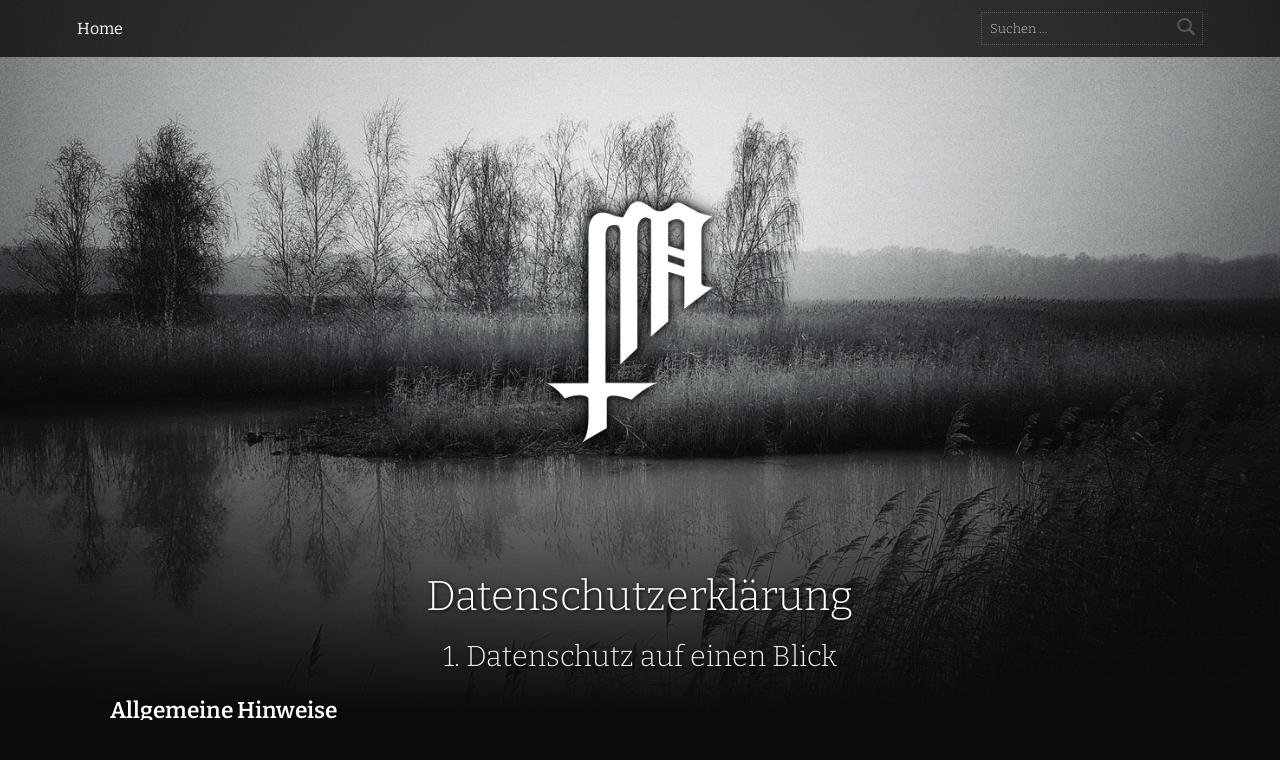

--- FILE ---
content_type: text/css
request_url: https://molybdaen.org/wp-content/themes/modern-child/style.css?ver=2.2.2.1544099403
body_size: 966
content:
/*
Theme Name: Modern Child
Theme URI: https://www.webmandesign.eu/portfolio/modern-wordpress-theme/
Template: modern
Author: WebMan Design
Author URI: https://www.webmandesign.eu/
Description: Modern is an accessibility ready blog and portfolio WordPress theme by WebManDesign.eu, perfect for personal portfolios. Optimized for search engines, with responsive design, ready for mobile devices and high resolution displays. Built using secure, speed-optimized, translation-ready code with support for multilingual setup (including RTL languages) and featured posts slideshow on front page. Huge focus was put into readability, putting your website content in front. Compatible with Jetpack plugin and any page builder plugin!
Tags: one-column,two-columns,right-sidebar,grid-layout,flexible-header,accessibility-ready,custom-background,custom-colors,custom-header,custom-menu,custom-logo,editor-style,featured-image-header,featured-images,footer-widgets,full-width-template,rtl-language-support,sticky-post,theme-options,threaded-comments,translation-ready,blog,portfolio
Version: 2.2.2.1544099403
Updated: 2018-12-06 12:30:03

*/





--- FILE ---
content_type: text/css
request_url: https://molybdaen.org/wp-content/themes/modern-child/ctc-style.css?ver=2.2.2.1544099403
body_size: 16095
content:
/*
CTC Separate Stylesheet
Updated: 2018-12-06 12:31:55
*/
/* Local Fonts */
/* bitter-200 - latin */
@font-face {
  font-family: 'Bitter';
  font-style: normal;
  font-weight: 200;
  src: url('assets/fonts/bitter-v16-latin-200.eot'); /* IE9 Compat Modes */
  src: local(''),
       url('assets/fonts/bitter-v16-latin-200.eot?#iefix') format('embedded-opentype'), /* IE6-IE8 */
       url('assets/fonts/bitter-v16-latin-200.woff2') format('woff2'), /* Super Modern Browsers */
       url('assets/fonts/bitter-v16-latin-200.woff') format('woff'), /* Modern Browsers */
       url('assets/fonts/bitter-v16-latin-200.ttf') format('truetype'), /* Safari, Android, iOS */
       url('assets/fonts/bitter-v16-latin-200.svg#Bitter') format('svg'); /* Legacy iOS */
}
/* bitter-300 - latin */
@font-face {
  font-family: 'Bitter';
  font-style: normal;
  font-weight: 300;
  src: url('assets/fonts/bitter-v16-latin-300.eot'); /* IE9 Compat Modes */
  src: local(''),
       url('assets/fonts/bitter-v16-latin-300.eot?#iefix') format('embedded-opentype'), /* IE6-IE8 */
       url('assets/fonts/bitter-v16-latin-300.woff2') format('woff2'), /* Super Modern Browsers */
       url('assets/fonts/bitter-v16-latin-300.woff') format('woff'), /* Modern Browsers */
       url('assets/fonts/bitter-v16-latin-300.ttf') format('truetype'), /* Safari, Android, iOS */
       url('assets/fonts/bitter-v16-latin-300.svg#Bitter') format('svg'); /* Legacy iOS */
}
/* bitter-regular - latin */
@font-face {
  font-family: 'Bitter';
  font-style: normal;
  font-weight: 400;
  src: url('assets/fonts/bitter-v16-latin-regular.eot'); /* IE9 Compat Modes */
  src: local(''),
       url('assets/fonts/bitter-v16-latin-regular.eot?#iefix') format('embedded-opentype'), /* IE6-IE8 */
       url('assets/fonts/bitter-v16-latin-regular.woff2') format('woff2'), /* Super Modern Browsers */
       url('assets/fonts/bitter-v16-latin-regular.woff') format('woff'), /* Modern Browsers */
       url('assets/fonts/bitter-v16-latin-regular.ttf') format('truetype'), /* Safari, Android, iOS */
       url('assets/fonts/bitter-v16-latin-regular.svg#Bitter') format('svg'); /* Legacy iOS */
}
/* bitter-500 - latin */
@font-face {
  font-family: 'Bitter';
  font-style: normal;
  font-weight: 500;
  src: url('assets/fonts/bitter-v16-latin-500.eot'); /* IE9 Compat Modes */
  src: local(''),
       url('assets/fonts/bitter-v16-latin-500.eot?#iefix') format('embedded-opentype'), /* IE6-IE8 */
       url('assets/fonts/bitter-v16-latin-500.woff2') format('woff2'), /* Super Modern Browsers */
       url('assets/fonts/bitter-v16-latin-500.woff') format('woff'), /* Modern Browsers */
       url('assets/fonts/bitter-v16-latin-500.ttf') format('truetype'), /* Safari, Android, iOS */
       url('assets/fonts/bitter-v16-latin-500.svg#Bitter') format('svg'); /* Legacy iOS */
}
/* bitter-600 - latin */
@font-face {
  font-family: 'Bitter';
  font-style: normal;
  font-weight: 600;
  src: url('assets/fonts/bitter-v16-latin-600.eot'); /* IE9 Compat Modes */
  src: local(''),
       url('assets/fonts/bitter-v16-latin-600.eot?#iefix') format('embedded-opentype'), /* IE6-IE8 */
       url('assets/fonts/bitter-v16-latin-600.woff2') format('woff2'), /* Super Modern Browsers */
       url('assets/fonts/bitter-v16-latin-600.woff') format('woff'), /* Modern Browsers */
       url('assets/fonts/bitter-v16-latin-600.ttf') format('truetype'), /* Safari, Android, iOS */
       url('assets/fonts/bitter-v16-latin-600.svg#Bitter') format('svg'); /* Legacy iOS */
}

html, 
.site .font-body {
	font-family: 'Bitter', serif;
	font-size: 1em;
}
.site .font-headings,
.site .font-headings-primary,
h1, .h1, 
h2, .h2, 
h3, .h3, 
h4, .h4,
h5, .h5, 
h6, .h6 {
	font-family: 'Bitter', serif;
}
h1, .h1, 
h2, .h2, 
h3, .h3, 
h4, .h4,
h5, .h5, 
h6, .h6,
p,
.link-more,
.widget ul li,
.is-singular .content-area h1, 
.entry,
.sidebar .widget h2,
.is-singular .content-area h3,
.is-singular .content-area h4,
.is-singular .content-area h5   {
	color: #fff;
	text-shadow: 1px 1px 4px #000
}
.nav-links {
	text-shadow: none;
}
.site-branding-text p,
.site-header-content h1 {
	text-shadow: 0px 0px 9px #000;
}

.site .font-logo, 
.site .font-headings-secondary, 
h1.display-1, 
h2.display-1, 
h3.display-1, 
.display-1.h1, 
.display-1.h2, 
.display-1.h3, 
h1.display-2, 
h2.display-2, 
h3.display-2, 
.display-2.h1, 
.display-2.h2, 
.display-2.h3, 
h1.display-3, 
h2.display-3, 
h3.display-3, 
.display-3.h1, 
.display-3.h2, 
.display-3.h3, 
h1.display-4, 
h2.display-4, 
h3.display-4, 
.display-4.h1, 
.display-4.h2, 
.display-4.h3, 
.site-title {
	font-family: 'Bitter', serif;
}
p, address {
	margin: 0 0 1.025em 0;
}
p,
.entry-meta-element.cat-links {
}
a, .accent-color {
	font-weight: 400;
	color: #B5CDD1;
	text-decoration: none;
}
a:hover, a.accent-color:hover {
	color: #B5CDD1;
}
.post-table-of-contents a:hover, .post-table-of-contents a:active, .post-table-of-contents a:focus,
.entry-meta a:hover, .entry-meta a:active, .entry-meta a:focus,
.comment-meta a:hover, .comment-meta a:active, .comment-meta a:focus,
.comment-edit-link:hover, .comment-edit-link:active, .comment-edit-link:focus, .comment-reply-link:hover, .comment-reply-link:active, .comment-reply-link:focus,
.widget li a:hover, .widget li a:active, .widget li a:focus { 
	text-decoration: none; 
	color: #B5CDD1;
}
figure {
	text-align: center;
}
/* SPALTEN */
#primary {
	float: none;
	width: 100%;
}
#secondary {
	float: left;
	margin-top: 1em;
	margin-right: 2%;
	width: 32%;
}
#third {
	float: left;
	margin-top: 1em;
	margin-right: 2%;
	width: 32%;
}
#fourth {
	float: left;
	margin-top: 1em;
	width: 32%;
}

.sidebar {
	font-size: 1em;
}
.sidebar a, .sidebar .accent-color {
	color: #fff;
}
a:hover, a.accent-color:hover {
	color: #B5CDD1;
}
.widget-title {
	font-size: 1.7em;	
	font-weight: 300;
}
.post-date {
	color: #ababab;
}
.page-title.h1.intro-title {
	font-weight: 300;
	border-top: 1px dotted #efefef;
	text-shadow: 1px 1px 16px #000;
	text-align: center;
}
.home .page-title.h1.intro-title,
.home .entry-title {
    display: none;
}

#page #content #primary .page-header .page-title {
	font-weight: 300;
	border-bottom: 1px dotted #efefef;	
	text-shadow: 1px 1px 16px #000;
	text-align: center;
	max-width: 100%;
	float: none;
	padding-bottom: 1em;
}

.page-header {
	border-top: none;
}
.entry-header {
	margin-bottom: 1.25em;
}
body .intro-media img {
    /*-webkit-filter: blur(0) grayscale(100%) contrast(100%);
    filter: blur(0) grayscale(100%) contrast(100%);*/
}
body:not(.home) .intro-media img {
	/*display: none;*/
    /*max-width: 100%;
    margin: 0;
    -webkit-filter: none;
    filter: none;
    -webkit-transform:: none;  */
    -webkit-filter: blur(0) grayscale(0%) contrast(100%);
    filter: blur(0) grayscale(0%) contrast(100%);    
    opacity: 1;
}
body:not(.home) .site-branding img {
   
}
.site-header-inner > div {
	margin: 6em auto 1em auto;
}
body:not(.home) .site-header-inner > div {
    /*margin-top: 3rem;*/ 
}
body:not(.home) .site-title,
body:not(.home) .site-description {
        display: none;
}
.site-title {
	font-size: 3rem;
	font-weight: 400;
}
.site-description {
	font-size: 1.5rem;
	font-weight: 300;
	/*display: none;*/
}
h1.entry-title {
	color: #fff;
	font-size: 2.6em;
	font-weight: 300;
	text-align: center;
}
h2.entry-title {
	color: #fff;
	font-size: 1.5em;
	font-weight: 300;
	text-align: center;
}
.entry-title a {
	font-weight: 300;
}
.main-navigation {
	font-size: 1em;
}
.main-navigation-container .menu > ul > li > a {
	border-top: none;
}
.main-navigation-container .menu > ul > li > a:hover {
	color: #7c7c7c;
}
.entry-meta-element {
	display: none;
}
.entry-content {
	border: none;
}
.posts .entry-content:not(:last-child), 
.posts .entry-summary:not(:last-child) {
    margin-bottom: 0;
}
.entry-content-container {
	padding-top: 5rem;
    padding-right: 0;  
    padding-bottom: 0;
    padding-left: 0;  
}
.entry-content h2,
.content-area h2, 
.entry h2,
.is-singular .content-area h2 {
	/*font-size: 2.1em;*/
	line-height: 2rem;
	font-weight: 300;
	text-align: center;
	color: #efefef;
}
.entry-meta {
	padding: 0;
    margin: 0;
    border-top-width: 0;
	border-bottom-width: 0;
}

*, *::after, *::before,
.entry-meta.entry-meta-bottom {
	/*border-color: #000;*/
}
.menu-search input {
	border-width: 1px;
	border-style: dotted;
	font-size: 0.8em;
	font-weight: 300;
	color: #efefef;
}
.site-header form[role="search"]::before, .site-header .search-form::before {
	font-size: 1.3em;
	color: #585858;
}
.is-singular .content-area, .entry {
	background: none;
    background-color: none;
}
.entry, 
.page-template-_front .comments-area, 
.sidebar .widget {
	/*background-image: url('/wp-content/uploads/black-structured-bg.jpg');
	background-repeat: repeat;
	background-color: transparent;*/
	/*background: rgba(0, 0, 0, 0.8);*/
}
.front-page-section-title {
    padding: 0;
    border-top: none;
}
.sidebar .widget {
	min-height: 400px;
}
.posts .entry {
    /*box-shadow: 0 0 1em rgba(0, 0, 0, 0.2);*/
}
.site .site-content-inner .entry-media {
	/*display: none; */
}

.site .site-content-inner .masonry-brick .entry-media {
	display: inline; 
}

.site .site-content-inner .entry-media .post-thumbnail a img {
	display: none; 
}
.home .site .site-content-inner .entry-media .post-thumbnail a img {
	display: inline; 
}
.category .site .site-content-inner .entry-media .post-thumbnail a img {
	display: inline; 
}
.entry-content-container {
	max-width: calc( 63em + 3.24em);
}
.site-header-navigation::before {
	/*background-image: url(/wp-content/uploads/black-structured-bg.jpg);
	background-repeat: repeat;*/
	opacity: 0.8;
}
.site-header-content {
	padding-top: 1.5em;
	padding-bottom: 0;
}

.intro-media {
    max-height: 55rem;
}
.intro-media::before {
	opacity: 0;
}
.intro-media #wp-custom-header img {
	/*width: 100%;*/
	/*max-height: 600px;*/
}

.posts .sticky::before {
	content: '\f511';
	transform: rotate(180deg);
	text-shadow: none;
	background-image: url(/wp-content/uploads/button_bg.png);
}
.entry-content-container .link-more,
.entry-content-container .entry-summary {
	text-align: center;
}
.entry-content-container .link-more {

}

.entry-content-container .link-more .more-link {

}

.entry-content-container .link-more .more-link::after {
	/*content: '\f104';
	transform: rotate(180deg);
	text-shadow: none;
	background-image: url(/wp-content/uploads/button_bg.png);*/
}

.entry-content .entry-summary {
	font-size: 1.25em;
	font-weight: 300;
}

.pagination a, .pagination span {
	border-width: 0;	
	background-image: url(/wp-content/uploads/button_bg.png);
}
.pagination a:hover,
.page-numbers.current,
.pagination a:focus {
	color: #fff;
	background-image: url(/wp-content/uploads/button-dark-bg.png);
}
.attachment-thumbnail.size-thumbnail.wp-post-image:hover {
	opacity: 0.6;
}

.footer-widgets {
	padding-top: 0;
	padding-bottom: 0;
}
.site-footer {
	/*background-image: url(/wp-content/uploads/black-structured-bg.jpg);
	background-repeat: repeat;	*/
}
.site-footer a {
	font-size: 1em;
}
.site-footer a:not(.button) {
	color: #fff;
}
.site-footer-area + .site-footer-area .site-info-inner .site-info {
	/*display: none;*/
}
.site-info {
    margin: 0 auto;
}
.textwidget.custom-html-widget {
    text-align: center;
}
.infos a {
	font-size: 0.925rem;
}
.single .entry-meta {
	border-top-width: 0;
	border-top-style: dotted;
	border-bottom-width: 1px;
	border-bottom-style: dotted;
	margin-bottom: 0;
}
.widget_recent_comments li::before, 
.cat-links .entry-meta-description::before {
	content: url("/wp-content/uploads/font-icon.png");
}
.widget.widget_recent_entries ul {
	list-style: none;
	margin-left: 0;
}
.widget.widget_recent_entries ul li{
	padding-left: 1.62em;
}
.widget.widget_recent_entries ul li a {
	text-decoration: none;
}
.widget_recent_entries .molybdaen-icon li::before {
	content: url(/wp-content/uploads/font-icon.png);
}
.widget_recent_entries .extern-icon li::before,
.extern {
	content: '\f429';
	color: #B5CDD1;
	top: 0;
}
#primary #main.site-main .navigation.post-navigation .nav-links .nav-previous a {
	/*background: url("/wp-content/uploads/stripes-black-bg.png");*/
    background: none;
    background-color: #0c0c0c;
}
#primary #main.site-main .navigation.post-navigation .nav-links .nav-next a {
	/*background: url("/wp-content/uploads/stripes-black-bg.png");*/
    background: none;
    background-color: #0c0c0c;
}
.post-navigation .nav-next a::before {
	/*background-image: linear-gradient( to left, #000 24%, transparent )*/
    background: none;
    background-color: #0c0c0c;
}
.post-navigation .nav-previous a::before {
	/*background-image: linear-gradient( to right, #000 24%, transparent )*/
    background: none;
    background-color: #0c0c0c;
}

.post-navigation .nav-links a {
	border-top: 1px dotted #fff;
	padding: 2% 8%;
}
.post-navigation .nav-links a::before {
	opacity: 0;
}
.post-navigation .nav-links a:hover::before { 
	opacity: 0;
	background-image: linear-gradient( to right, #B5CDD1 100%, transparent )
}
.bwg-item0 {
	/*box-shadow: 0 0 1px #000;*/
}
.slick-arrow, 
.site-header-navigation, 
.posts .sticky::before, 
.is-singular .content-area, 
.posts .entry, 
.format-image .entry-media::before, 
.site-footer, 
.sidebar .widget {
	box-shadow: none;
}

/* GALERIE */
.bwg_container {
	margin-top: 56px;
}

/* Third-Party-Einbindung */
.fluid-width-video-wrapper,
.cmplz-placeholder-1.cmplz-blocked-content-container {
    margin: 4rem 0;
}

.fluid-width-video-wrapper iframe, 
.fluid-width-video-wrapper object, 
.fluid-width-video-wrapper embed {
	width: 100%;
	height: 300px;	
}

/*Slider Home*/
.intro-slideshow-media {
    /*max-width: 1600px;*/
    margin: 0 auto;
}


.slick-list {
	/*max-height: 800px;*/
}

.intro-title {
    /*border-top: none;*/
}
.intro-slideshow.slick-slider .intro-title {
    /*opacity: 0;*/
}
.h1.intro-title.intro-slideshow-item-title {
    /*opacity: 0;*/
}
.slick-arrow {
    /*display: none;
    opacity: 0;*/
}

/* RESPONSIVE */

@media only screen and (min-width: 80em) {
.intro-slideshow.slick-slider .intro-title {
    /*padding-bottom: 0;*/
    }
    .intro-title {
        font-size: 3rem;
        text-align: center;
    }      
}
@media only screen and (max-width: 80em) {
	#secondary,
	#third,
	#fourth {
		width: 48%;
	}
	#secondary {
		margin-right: 4%;
	}
	#third {
		margin-right: 0;
	}
	.sidebar h2.widget-title {
		font-size: 1.2em;
	} 
}

@media only screen and (min-width: 55em) {
    .intro .slick-dots {
        /*position: relative;
        right: 0;
        bottom: 8.62rem;
        list-style: none;
        font-size: 0.81em;
        text-align: center;*/
    }
}
@media only screen and (max-width: 54.9375em) {
    .site-header-inner > div {
	   margin-top: 2em;
    }    
	h1.entry-title {
		font-size: 2em;
	}
    .site .intro-media img {
       height: auto;
        height: auto;
    }
	h2.entry-title,
	h2,
	.entry-content h2, 
	.content-area h2, 
	.entry h2, 
	.is-singular .content-area h2 {
		font-size: 1.5em;
	}	
    .entry-content-container,
    .content-layout-no-paddings .content-area .entry-header {
        padding-top: 0;
    }
	.entry-content .entry-summary,
	p {
		font-size: inherit;
	}	
	.menu-toggle {
		border: 1px solid #fff;
		border-radius: 0;
	}
	.main-navigation-container a {
		border: 0;
		border-left: 0;
	}
	.main-navigation-container .menu .current-menu-item > a, .main-navigation-container .menu .current-menu-item > a:hover {
		background-color: #7c7c7c;
	}
	.has-navigation-mobile .main-navigation-container li {
		border-top-width: 1px;
		border-top-style: dotted;
	}
	.has-navigation-mobile .main-navigation-container .menu > ul {
		padding: 1.25153rem 1.62rem 5.87153rem;
	}
	.main-navigation-container .menu-search {
		margin: 2rem auto 1rem auto;
	}
	.main-navigation-container li li a::before {
		border-left: 0;
	}
	.entry-header {
		margin-bottom: 1.125em;
	}
	.posts .entry-media {
		margin-bottom: 2em;
	}
	.entry-meta-top {
		padding: 0;
	}
}

@media screen and (max-width: 414px) {

	.custom-logo {
		max-height: 120px;
	}

	.site-title {
		font-size: 1em;
	}

	.site-description {
		font-size: 1em;
	}
	.sidebar .widget {
		min-height: 0;
	}
	#secondary,
	#third,
	#fourth {
		width: 100%;
	}
	#secondary {
		margin-right: 0;
	}
	.sidebar h2.widget-title {

	}
}